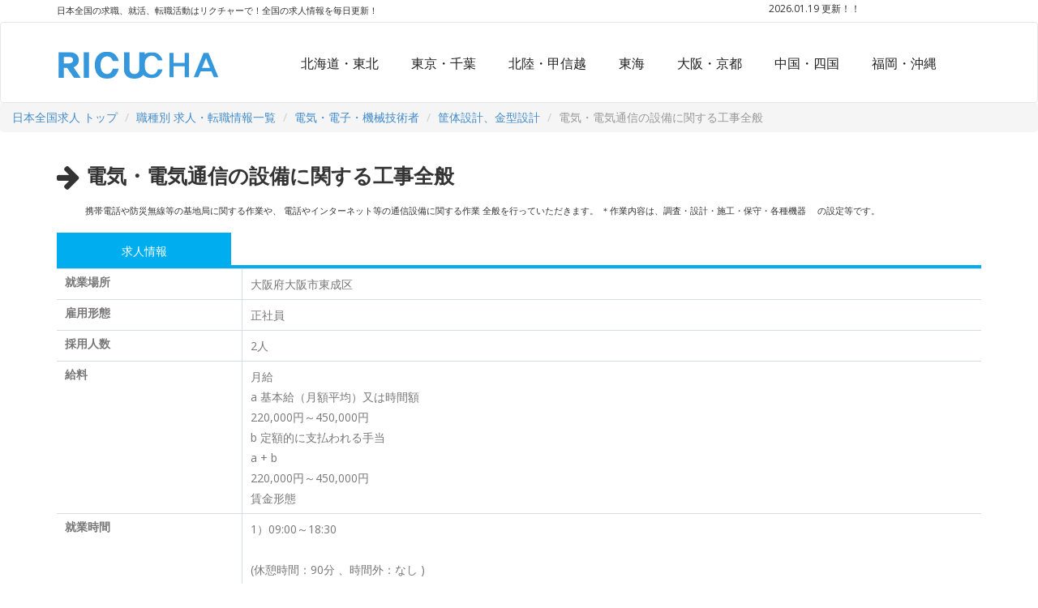

--- FILE ---
content_type: text/html; charset=UTF-8
request_url: http://www.rikuchart.com/s/D813_31231.html
body_size: 11705
content:
<!DOCTYPE html>
<!--[if lt IE 7]>      <html class="no-js lt-ie9 lt-ie8 lt-ie7"> <![endif]-->
<!--[if IE 7]>         <html class="no-js lt-ie9 lt-ie8"> <![endif]-->
<!--[if IE 8]>         <html class="no-js lt-ie9"> <![endif]-->
<!--[if gt IE 8]><!--> <html class="no-js"> <!--<![endif]-->
<head>
<meta charset="utf-8">
<meta http-equiv="X-UA-Compatible" content="IE=edge">

<title>｜電気・電気通信の設備に関する工事全般
｜日本全国求人・転職サイトのリクチャー(rikucha) - 求職、就活、転職活動はリクチャーで！全国の求人情報を毎日更新！</title>
<meta name="description" content=",電気・電気通信の設備に関する工事全般
,日本全国求人・案>件をまとめて探せる転職サイトのリクチャー(rikucha)">
<meta name="keywords" content="リクチャーで, rikuchart, rikucha, 求人,就活,転職,活動,失業,雇用保険,受給,認定日,再就職,手当,職安,職業安定所,応募,仕事,案件,情報,離職,復職,内職,バイト,パート,祝い金">
<meta property="og:title" content="｜電気・電気通信の設備に関する工事全般
｜日本全国求人・転職サイトのリクチャー(rikucha)" />
<meta property="og:description" content=",電気・電気通信の設備に関する工事全般
,日本全国求人・案>件をまとめて探せる転職サイトのリクチャー(rikucha)" />




<meta http-equiv="Cache-control" content="public">


<!-- Mobile Specific Metas -->
<meta name="viewport" content="width=device-width, initial-scale=1">

<link href='http://fonts.googleapis.com/css?family=Open+Sans:400,300,700,800' rel='stylesheet' type='text/css'>

<!-- Place favicon.ico and apple-touch-icon.png in the root directory -->
<link rel="shortcut icon" href="/favicon.ico" type="image/x-icon">
<link rel="icon" href="/favicon.ico" type="image/x-icon">

<link rel="stylesheet" href="/css/normalize.css">
<link rel="stylesheet" href="/css/font-awesome.min.css">
<link rel="stylesheet" href="/css/fontello.css">
<link rel="stylesheet" href="/css/animate.css">        
<link rel="stylesheet" href="/css/bootstrap.min.css">
<link rel="stylesheet" href="/css/owl.carousel.css">
<link rel="stylesheet" href="/css/owl.theme.css">
<link rel="stylesheet" href="/css/owl.transitions.css">
<link rel="stylesheet" href="/css/style.css">
<link rel="stylesheet" href="/css/responsive.css">
<script src="/js/vendor/modernizr-2.6.2.min.js"></script>
<script src="https://ajax.googleapis.com/ajax/libs/jquery/1.11.1/jquery.min.js"></script>
</head>

<body>
  <div id="preloader">
      <div id="status">&nbsp;</div>
  </div>

  <!-- Header Start -->
  <div class="header-connect">
      <div class="container">
          <div class="row">
              <div class="col-md-8 col-sm-8 col-xs-8">
                  <div class="header-half header-call">
                      <p>
                          <h1>
						  							  日本全国の求職、就活、転職活動はリクチャーで！全国の求人情報を毎日更新！</h1>
                      </p>
                  </div>
              </div>
              <div class="col-md-3 col-md-offset-1  col-sm-3 col-sm-offset-1  col-xs-3  col-xs-offset-1">
                  <div class="header-half header-social">
		  <span>2026.01.19 更新！！</span>
                  </div>
              </div>
          </div>
      </div>
  </div>

  <nav class="navbar navbar-default">
    <div class="container">
      <!-- Brand and toggle get grouped for better mobile display -->
      <div class="navbar-header">
        <button type="button" class="navbar-toggle collapsed" data-toggle="collapse" data-target="#bs-example-navbar-collapse-1">
          <span class="sr-only">Toggle navigation</span>
          <span class="icon-bar"></span>
          <span class="icon-bar"></span>
          <span class="icon-bar"></span>
        </button>
        <a class="navbar-brand" href="/"><img src="/img/logo.png" alt="rikucha"></a>
      </div>

      <!-- Collect the nav links, forms, and other content for toggling -->
      <div class="collapse navbar-collapse" id="bs-example-navbar-collapse-1">
                <ul class="main-nav nav navbar-nav navbar-right">
          <li><a href="/hokkaido-tohoku" class=>北海道・東北</a></li>
          <li><a href="/kanto" class=>東京・千葉</a></li>
          <li><a href="/hokuriku-kosinet" class=>北陸・甲信越</a></li>
          <li><a href="/tokai" class=>東海</a></li>
          <li><a href="/kansai" class=>大阪・京都</a></li>
          <li><a href="/chugoku-shikoku" class=>中国・四国</a></li>
          <li><a href="/kyusyu-okinawa" class=>福岡・沖縄</a></li>
        </ul>
      </div><!-- /.navbar-collapse -->
    </div><!-- /.container-fluid -->
  </nav>

  <!-- Body Contents Start -->
  
	<ol class="breadcrumb">
									<li><a href="/">日本全国求人 トップ </a></li>
												<li><a href="http://www.rikuchart.com/shokushu">職種別 求人・転職情報一覧</a></li>
												<li><a href="http://www.rikuchart.com/shokushu/8">電気・電子・機械技術者</a></li>
												<li><a href="http://www.rikuchart.com/s/J813.html">筐体設計、金型設計</a></li>
												<li class="active">電気・電気通信の設備に関する工事全般
</li>
						</ol>


  <div class="content-area">
    <div class="container">
      <div class="row body-title">
        <h2><i class="fa fa-arrow-right fa-lg"></i> 電気・電気通信の設備に関する工事全般
</h2>
	<p>携帯電話や防災無線等の基地局に関する作業や、
電話やインターネット等の通信設備に関する作業
全般を行っていただきます。

＊作業内容は、調査・設計・施工・保守・各種機器
　の設定等です。
</p>
      </div>
    </div>
  </div>

  <div class="content-area">
    <div class="container">
      <div class="row jobs">
        <div class="col-md-12">
	  <div class="job-nav">
	    <ul class="job-tabs">
	      <li class="active">求人情報</li>
	    </ul>
	  </div>

	  <div id="job-info">
	    <dl class="job-info-content">
	      <dt class="info-txt">就業場所</dt>
	      <dd class="info-content">大阪府大阪市東成区
</dd>
              <dt class="info-txt">雇用形態</dt>
              <dd class="info-content">正社員</dd>
	                    <dt class="info-txt">採用人数</dt>
              <dd class="info-content">2人
</dd>
	                    <dt class="info-txt">給料</dt>
              <dd class="info-content">月給<br />
a&nbsp;基本給（月額平均）又は時間額<br />
220,000円～450,000円<br />
b&nbsp;定額的に支払われる手当<br />
a&nbsp;+&nbsp;b<br />
220,000円～450,000円<br />
賃金形態<br />
</dd>
              <dt class="info-txt">就業時間</dt>
              <dd class="info-content">
		1）09:00～18:30<br />
<br />
		(休憩時間：90分
、時間外：なし
)
	      </dd>
              <dt class="info-txt">休日・休暇</dt>
              <dd class="info-content">
		休日：日　祝　他　
<br />
		週休：その他
原則土曜日休み
<br />
		年間休日：105日

	      </dd>
              <dt class="info-txt">通勤手当</dt>
              <dd class="info-content">実費支給 
上限なし 
&nbsp; 
</dd>
              <dt class="info-txt">免許・資格</dt>
              <dd class="info-content">普通自動車免許（ＡＴ不可）
</dd>
	                    <dt class="info-txt">経験等</dt>
              <dd class="info-content">不問<br />
</dd>
	      	                    <dt class="info-txt">特記事項</dt>
              <dd class="info-content">＊トライアル雇用併用求人（期間中：基本給１８万円）<br />
</dd>
	      	                    <dt class="info-txt">掲載開始日</dt>
              <dd class="info-content"></dd>
              <dt class="info-txt">掲載終了日</dt>
              <dd class="info-content"></dd>
            </dl>

	    <div class="text-right">
                            情報元：
            </div>

	    <div class="margin-20"></div>
    	    <div class="text-center">
	    <a href="http://www.rikuchart.com/jobs/entry/31231" rel="nofollow" class="btn btn-primary btn-lg">応募する</a>
    	    </div>

	  </div>
	  <div class="margin-30"></div>

          <div class="job-nav">
            <ul class="job-tabs">
              <li class="active">企業情報</li>
            </ul>
          </div>

	  <div id="company">
            <dl class="job-info-content">
	                    <dt class="info-txt">産業</dt>
              <dd class="info-content">建設業のうち電気通信・信号装置工事業
</dd>
              <dt class="info-txt">事業内容</dt>
              <dd class="info-content">携帯電話の基地局設備の新設工事及び保守、電気・電気通信に関する工事全般<br />
</dd>
	      	    </dl>

	    <div class="margin-20"></div>
            <div class="text-center">
            <a href="http://www.rikuchart.com/jobs/entry/31231" rel="nofollow" class="btn btn-primary btn-lg">応募する</a>
            </div>

	    	  </div>

	  <br />
    <div class="text-center">
<!-- 20160620 -->
<script>
  (function(i,s,o,g,r,a,m){i['GoogleAnalyticsObject']=r;i[r]=i[r]||function(){
  (i[r].q=i[r].q||[]).push(arguments)},i[r].l=1*new Date();a=s.createElement(o),
  m=s.getElementsByTagName(o)[0];a.async=1;a.src=g;m.parentNode.insertBefore(a,m)
  })(window,document,'script','https://www.google-analytics.com/analytics.js','ga');

  ga('create', 'UA-80654659-1', 'auto');
  ga('send', 'pageview');

</script>
    </div>


        </div>
      </div>  <!-- Row End -->
    </div>  <!-- Container End -->
  </div>



	<div style="text-align:center">
<!--script async src="//pagead2.googlesyndication.com/pagead/js/adsbygoogle.js"></script>
<ins class="adsbygoogle"
     style="display:block"
     data-ad-client="ca-pub-5383587438713348"
     data-ad-slot="1051997464"
     data-ad-format="auto"></ins>
<script>
(adsbygoogle = window.adsbygoogle || []).push({});
</script-->
	</div>

  <!-- Footer Area Start -->
  <div class="footer-area">
      <div class="container">
          <div class="row footer">

             <div class="pull-left">
              	  <div class="single-footer">
                  <p>
		  	<span class="link">
			</span>
		  </p>
                  </div>
              </div>

          </div>
          <div class="row footer-copy pull-right">
              <p><span>Copyright &copy; 2026 <a href="http://www.rikuchart.com/guide/siteinfo">リクチャー(rikucha)</a>, All rights reserved</span> </p>
          </div>
      </div>
  </div>
  <!-- Footer Area End -->



  <br />
    <div class="text-center">
<!-- 20160620 -->
<script>
  (function(i,s,o,g,r,a,m){i['GoogleAnalyticsObject']=r;i[r]=i[r]||function(){
  (i[r].q=i[r].q||[]).push(arguments)},i[r].l=1*new Date();a=s.createElement(o),
  m=s.getElementsByTagName(o)[0];a.async=1;a.src=g;m.parentNode.insertBefore(a,m)
  })(window,document,'script','https://www.google-analytics.com/analytics.js','ga');

  ga('create', 'UA-80654659-1', 'auto');
  ga('send', 'pageview');

</script>
    </div>


  <!--script src="http://ajax.googleapis.com/ajax/libs/jquery/1.10.2/jquery.min.js"></script-->
  <script>window.jQuery || document.write('<script src="js/vendor/jquery-1.10.2.min.js"><\/script>')</script>
  <script src="/js/bootstrap.min.js"></script>
  <script src="/js/owl.carousel.min.js"></script>
  <script src="/js/wow.js"></script>
  <script src="/js/main.js"></script>
</body>
</html>



--- FILE ---
content_type: text/css
request_url: http://www.rikuchart.com/css/style.css
body_size: 3795
content:
body{
	font-family: 'Open Sans', sans-serif;
}

.header-connect{
/*	padding-top: 10px;*/
}
.header-call p{
	color: #666666;
	margin: 2px 0;
}
.header-call p span{
	font-size: 1.1rem;
/*	margin-right: 15px;
	font-weight: 300;*/
}
.header-call p span i{
	margin-right: 3px;
	font-size: 18px
}
.header-social span{
        font-size: 1.2rem;
}
.header-social ul{
	padding-top: 5px
}
.header-social ul li a{
	color: #666666;
	font-size: 14px

}
.header-social ul li a:hover{
	color: #00AEEF
}
.navbar-default .navbar-nav > li > a{
	color: #202020;
	font-size: 16px;
	font-weight: 400;
	text-transform: capitalize;
	position: relative;

}
.navbar-nav > li > a {
  padding-right: 20px;
  padding-left: 20px;
}
.navbar-default .navbar-nav > li > a.active:after{

  background-color: #00aeef;
  bottom: -24px;
  content: "";
  height: 5px;
  left: 0;
  position: absolute;
  transition: all 0.2s ease 0s;
  width: 100%;
}
.navbar-default .navbar-nav > li > a::after {
background-color: #00aeef;
  bottom: -24px;
  content: "";
  height: 5px;
  left: 0;
  position: absolute;
  transition: all 0.2s ease 0s;
  width: 0%;
}
.navbar-default .navbar-nav > li > a:hover:after {
	width: 100%;
}

.navbar-nav.navbar-right:last-child{
	margin-right: 20px
}
.navbar-brand {
  padding-top: 10px;
}
.main-nav {
  padding-top: 10px;
}
.button.navbar-right {
  padding-top: 10px;
}
.nav-button {
  background-color: #c2c2c2;
  border: medium none;
  color: #fff;
  font-size: 16px;
  padding: 8px 20px;
  border-radius: 2px;
  -webkit-transition: all 0.4s ease;
  -moz-transition: all 0.4s ease;
  -ms-transition: all 0.4s ease;
  transition: all 0.4s ease;
}
.nav-button.login{
	background-color: #00AEEF;
	margin-right: 5px;
}
.nav-button:hover{
	background-color: #00AEEF;

}
.navbar{
	margin-bottom: 0px;
	min-height: 100px;
}
.navbar-default {
  background-image: none;
  background-color: #fff;
  background-repeat: repeat-x;
  border-radius: 4px;
  box-shadow: none;
}
.navbar .container{
	padding-top: 15px
}

.slider-area{
	position: relative;
	height: 630px
}
#bg-slider .item img{
	width: 100%;
	height: 630px
}

.slider-content{
	position: absolute;
	top:20%;
	left: 50%;
	margin-left: -585px;
	text-align: center;
	color: #fff
}
.slider-content h2 {
  font-size: 40px;
  font-weight: 800;
  margin-bottom: 20px;
  text-transform: uppercase;
}
.slider-content p {
  font-size: 14px;
  margin-bottom: 60px;
}

.slider .owl-theme .owl-controls {
	margin-top: 0px;
  position: relative;
  text-align: center;
}
.slider .owl-pagination {
  bottom: 280px;
  position: absolute;
  right: 10px;
  width: 40px;
}
.slider .owl-theme .owl-controls .owl-page span{
	background: #fff
}
.search-form {
  background-color: #fff;
  border-radius: 5px;
  padding: 20px 0;
}
.form-inline .form-control, .form-inline .form-control {
  background: none repeat scroll 0 0 #eeeeee;
  border-radius: 1px;
  color: #333;
  font-style: italic;
  height: 40px;
  margin-right: 10px;
  width: 295px;
}
.form-inline input[type=submit]{
	background: #00AEEF;
	color: #fff;
	height: 40px;
	width: 90px;
	border-radius: 1px;
	font-weight: bold;
	font-size: 16px;
  -webkit-transition: all 0.4s ease;
  -moz-transition: all 0.4s ease;
  -ms-transition: all 0.4s ease;
  transition: all 0.4s ease;
}
.form-inline input[type=submit]:hover{
	background: #00A2DE
}
.page-title {
	padding-top: 40px;
}
.page-title h5{
	font-weight: 300;
	text-transform: uppercase;
	margin-bottom: 0
}
.page-title h2 {
  font-size: 25px;
  font-weight: 800;
  margin-top: 5px;
  text-transform: uppercase;
}
.page-title h2 span{
	color: #00ADEF
}
.page-title p {
  color: #666666;
  line-height: 30px;
  padding: 0 25%;
  margin-top: 16px;
}

.how-it-work{
	margin: 40px 0 80px
}

.single-work{
	padding: 50px 0 70px;
	-webkit-transition: all 0.2s ease-in-out;
	-moz-transition: all 0.2s ease-in-out;
	-ms-transition: all 0.2s ease-in-out;
	-o-transition: all 0.2s ease-in-out;
	transition: all 0.2s ease-in-out;
	border-bottom: 2px solid #00AEEF
}
.single-work h3{
	color: #202020;
	font-size: 20px;
	font-weight: 500;
	-webkit-transition: all 0.2s ease-in-out;
	-moz-transition: all 0.2s ease-in-out;
	-ms-transition: all 0.2s ease-in-out;
	-o-transition: all 0.2s ease-in-out;
	transition: all 0.2s ease-in-out;
}
.single-work p {
  color: #666666;
  font-weight: 300;
  line-height: 26px;
  margin-top: 25px;
  padding: 0 37px;
	-webkit-transition: all 0.2s ease-in-out;
	-moz-transition: all 0.2s ease-in-out;
	-ms-transition: all 0.2s ease-in-out;
	-o-transition: all 0.2s ease-in-out;
	transition: all 0.2s ease-in-out;
}
.single-work.active{	
	background: #00AEEF
}
.single-work.active h3{
	color: #fff
}
.single-work.active p{
	color: #eeeeee
}
.single-work:hover{
	background: #00AEEF
}
.single-work:hover h3{
	color: #fff
}
.single-work:hover p{
	color: #eeeeee
}


.nav-tabs > li > a{
	color: #666;
	font-weight: 300;
  border-width: 4px;
}
.nav-tabs > li.active > a, .nav-tabs > li.active > a:hover, .nav-tabs > li.active > a:focus {
  border-color: transparent transparent #00AEEF;
  border-style: solid;
  border-width: 4px;
  color: #666666;
  cursor: default;
  font-weight: 700;
  outline: none;
}

.job-posting{
	padding: 60px 0
}
.job-posting .tab-content{
	margin-top: 30px
}

.tab-content ul li {
	margin-right: 14px;
	overflow: hidden;
}
.tab-content ul li:last-child{
	margin-right: 0;
}

.tab-content ul li a{
	position: relative;
}

.tab-content ul li a:hover .overlay {
	opacity: 1
}
.overlay {
  background: -webkit-linear-gradient(transparent 57%, rgba(0,0,0,1) 100%); /* Chrome 10+, Saf5.1+ */
  background:    -moz-linear-gradient(transparent 57%, rgba(0,0,0,1) 100%); /* FF1.6+ */
  background:     -ms-linear-gradient(transparent 57%, rgba(0,0,0,1) 100%); /* IE10 */
  background:      -o-linear-gradient(transparent 57%, rgba(0,0,0,1) 100%); /* Opera 11.10+ */
  background:         linear-gradient(transparent 57%, rgba(0,0,0,1) 100%); /* W3C */
  border-radius: 2px;
  height: 189px;
  left: 0;
  position: absolute;
  top: -82px;
  width: 98%;
  opacity: 0;
	-webkit-transition: all 0.2s ease-in-out;
	-moz-transition: all 0.2s ease-in-out;
	-ms-transition: all 0.2s ease-in-out;
	-o-transition: all 0.2s ease-in-out;
	transition: all 0.2s ease-in-out;
}
.overlay > h3 {
  bottom: -50px;
  margin: 0;
  position: absolute;
  left: 15px;
  color: #fff;
  font-weight: 700;
  font-size: 17px;
	-webkit-transition: all 0.2s ease-in-out;
	-moz-transition: all 0.2s ease-in-out;
	-ms-transition: all 0.2s ease-in-out;
	-o-transition: all 0.2s ease-in-out;
	transition: all 0.2s ease-in-out;
}
.tab-content ul li a:hover .overlay h3{
	bottom: 20px
}

.tab-content ul.job-seeker li a .overlay{
	
}
.tab-content ul.job-seeker li a .overlay h3 {
  bottom: -100px;
}
.tab-content ul.job-seeker li a:hover .overlay h3 {
  bottom: 35px;
}
.tab-content ul.job-seeker li a .overlay p {
  bottom: 3px;
  color: #fff;
  font-weight: 400;
  left: -100px;
  position: absolute;
	-webkit-transition: all 0.2s ease-in-out;
	-moz-transition: all 0.2s ease-in-out;
	-ms-transition: all 0.2s ease-in-out;
	-o-transition: all 0.2s ease-in-out;
	transition: all 0.2s ease-in-out;
	-webkit-transition-delay:0.2s;
	-moz-transition-delay:0.2s;
	-ms-transition-delay:0.2s;
	-o-transition-delay:0.2s;
	transition-delay:0.2s;

}
.tab-content ul.job-seeker li a:hover .overlay p{
	left: 18px
}
.jobs{
	margin-bottom: 10px
}
.jobs{
	margin-top: 10px
}
.table tr{

	-webkit-transition: all 0.1s ease-in-out;
	-moz-transition: all 0.1s ease-in-out;
	-ms-transition: all 0.1s ease-in-out;
	-o-transition: all 0.1s ease-in-out;
	transition: all 0.1s ease-in-out;
}
.table tr.hide-jobs{
	display: none;
}
.table tr td h4{
	font-weight: 700;
	text-transform: capitalize;
}
.table tr td{
	padding:6px;
}
.table tr td h4 a{
	background: rgba(0, 0, 0,0) none repeat scroll 0 0;
	color: #333;
	padding: 0px;
        font-size: 16px
}
.table tr:hover td h4 a{
        background: rgba(0, 0, 0,0) none repeat scroll 0 0;
	color: #fff;
}
.table tr:hover td h4 a:hover{
        background: rgba(0, 0, 0,0) none repeat scroll 0 0;
        color: #fff;
}
.table tr td h4 span{
	font-weight: 300;
	font-size: 14px
}
.table tr td p i{
	color: #00AEEF
}
.table tr td p{
	font-size: 13px
}
.table tr td a{
	color: #fff;
	background: #00AEEF;
	padding:12px 15px;
	border-radius: 5px;
	font-size: 13px;
	text-decoration: none;

	-webkit-transition: all 0.1s ease-in-out;
	-moz-transition: all 0.1s ease-in-out;
	-ms-transition: all 0.1s ease-in-out;
	-o-transition: all 0.1s ease-in-out;
	transition: all 0.1s ease-in-out;
}
.table tr:hover td a{
	background: #0486B7
}
.table tr:hover td a:hover{
	background: #fff;
	color: #00AEEF
}
.table > thead > tr > th, .table > tbody > tr > th, .table > tfoot > tr > th, .table > thead > tr > td, .table > tbody > tr > td, .table > tfoot > tr > td{
	border-top: 0px;
	vertical-align: middle;
	padding: 15px
}
.table > tbody > tr > td.tbl-logo{
	padding-right: 0px
}
.table > tbody > tr > td.tbl-apply{
	padding-right: 10px;
	padding-left: 0px;
	width: 10%
}
.table > tbody > tr > td.tbl-title{
	padding-left: 5px;
	width: 60%;
}
.table tr.odd{
	background: #F9F9F9
}
.table tr.even{
	background: #F4FFFF
}
.table tr:hover{
	background: #00AEEF;
	color: #fff
}

.more-jobs{
	margin-top: 30px
}
.more-jobs a {
  background: none repeat scroll 0 0 #d1d1d1;
  color: #666666;
  padding: 14px 22px;
  border-radius: 2px;
  display: inline-block;
}
.more-jobs i{
	margin-right: 10px;
	font-size: 16px
}


.job-add{
	background: url(/img/job-add.png);
	height: 500px;
}
.job-add h2 {
  color: #fff;
  font-size: 38px;
  font-weight: 800;
  margin: 0;
  padding: 305px 20px 0;
  text-transform: uppercase;
}
.job-add a {
  background: none repeat scroll 0 0 #00aeef;
  border-radius: 5px;
  color: #fff;
  display: inline-block;
  margin: 30px 0 0 20px;
  padding: 21px 55px;
  font-size: 15px;
}

.table-responsive {
  margin-bottom: 15px;
  overflow-x: auto;
  overflow-y: hidden;
  width: 100%;
}
.testimonial{
	position: relative;
	margin-top: 50px;
	margin-bottom: 70px;
}
.testimonial .item {
	padding-bottom: 30px;
}
.testimonial .item .client-face {
  position: absolute;
  top: 78px;
  right: 130px;
}
.client-face > img {
  border: 5px solid #fff;
  border-radius: 50%;
}
.testimonial .owl-theme .owl-controls .owl-page span{
	background: #00AEEF
}
.client-text {
  background: none repeat scroll 0 0 #00aeef;
  border-radius: 2px;
  color: #fff;
  margin-left: 175px;
  padding: 20px 30px;
  width: 800px;
}
.client-text p {
  line-height: 30px;
}
.client-text h4 {
	font-size: 15px
}
.client-text h4 i{
	font-size: 13px
}

/* add */
.job-label-type01 {
	background-color: #ff8c53;
	border: 1px solid #ff8c53;
	border-radius: 3px;
	color: #fff;
	line-height: 1;
	font-size: 1rem;
	padding: 0 0.3em;
	white-space: nowrap;
}
.job-label-type02 {
	background-color: #fff;
	border: 1px solid #ff8c53;
	border-radius: 3px;
	color: #ff8c53;
	line-height: 1;
	font-size: 1rem;
	padding: 0 0.3em;
	white-space: nowrap;
}
.body-title {
	margin: 0;
}
.body-title h2 {
	font-size: 25px;
	font-weight: 800;
	/*text-transform: uppercase;*/
}
.body-title p {
	font-size: 1.1rem;
	margin: 10px 35px;
}
.job-tabs {
	list-style: outside none none;
	margin: 0;
	overflow: hidden;
	padding: 0;
	width: 100%;
	border-bottom: 4px solid #00aeef;
}
.job-tabs li {
	text-align: center;
	float: left;
	line-height: 45px;
	overflow: hidden;
	padding: 0;
	position: relative;
}
.job-tabs li.active {
	background: #00aeef none repeat scroll 0 0;
	color: #fff;
	display: table-cell;
	height: 40px;
	min-width: 215px;
	padding: 0 5px;
	vertical-align: middle;
}
.job-info-chihous {
        overflow: hidden;
}
.job-info-chihous .info-chihou-todofuken {
        border: 1px solid #d6dfe5;
        box-sizing: border-box;
        font-weight: 700;
        width: 30% !important;
        color: #777;
        float: left;
	margin: 5px 5px 0 0;
}
.job-info-chihous .todofuken-link {
	display: block;
	padding: 24px 20px 22px;
	position: relative;
}
.job-info-chihous li a {
	color: #777;
}
.job-info-chihous li a:hover, .job-info-chihous li a:focus {
        text-decoration: none;
}
.job-info-chihous li:hover {
        border-color: #00aeef;
        background-color: #e8faff;
        text-decoration: none;
}
.todofuken-link span {
	font-size: 22px;
}
.todofuken-link i {
        float: right;
}

.job-info-todofukens {
        border-left: 1px solid #d6dfe5;
        overflow: hidden;
}
.job-info-todofukens .info-todofuken {
        border-right: 1px solid #d6dfe5;
        border-bottom: 1px solid #d6dfe5;
        box-sizing: border-box;
        font-weight: 700;
        width: 20% !important;
        color: #777;
        float: left;
        padding: 6px 0 6px 10px;
}
.job-info-content {
	border-bottom: 1px solid #d6dfe5;
	overflow: hidden;
	margin-bottom: 0px;
}
.job-info-content .info-txt {
        border-top: 1px solid #d6dfe5;
        box-sizing: border-box;
	font-weight: 700;
	width: 20% !important;
	clear: both;
	color: #777;
	float: left;
	padding: 6px 0 6px 10px;
}
.job-info-content .info-content {
	border-left: 1px solid #d6dfe5;
	border-top: 1px solid #d6dfe5;
	box-sizing: border-box;
        line-height: 1.8;
	width: 80% !important;
	color: #777;
	float: left;
	padding: 6px 0 6px 10px;
}
.hw-info-todofukens {
        border: 1px solid #d6dfe5;
        overflow: hidden;
	margin-bottom: 40px;
}
.hw-info-todofukens .info-todofuken {
        box-sizing: border-box;
        font-weight: 700;
        width: 20% !important;
        color: #777;
        float: left;
        padding: 10px 0 5px 20px;
}
.hw-info-content {
        border-left: 1px solid #d6dfe5;
	border-right: 1px solid #d6dfe5;
	border-bottom: 1px solid #d6dfe5;
        overflow: hidden;
        margin-bottom: 0px;
}
.hw-info-content .info-txt {
        border-top: 1px solid #d6dfe5;
        box-sizing: border-box;
        font-weight: 700;
        width: 20% !important;
        clear: both;
        color: #777;
        float: left;
        padding: 6px 0 6px 10px;
}
.hw-info-content .info-content {
        border-left: 1px solid #d6dfe5;
        border-top: 1px solid #d6dfe5;
        box-sizing: border-box;
        line-height: 1.8;
        width: 80% !important;
        color: #777;
        float: left;
        padding: 6px 0 6px 10px;
}
.margin-20 {
        margin-top: 20px;
}
.margin-25 {
	margin-top: 25px;
}
.margin-30 {
        margin-top: 30px;
}
.margin-40 {
        margin-top: 40px;
}
.margin-50 {
        margin-top: 50px;
}
.guide {
}
.guide-posts {
	width: 100%
}
.post-content {
	padding-bottom: 20px;
}
.post-quote {
    background: #f8f8f8 none repeat scroll 0 0;
    margin: 0 0 15px;
    position: relative;
}
.post-content p {
    padding: 0 20px;
}
.guide-right {
    margin-bottom: 42px;
}
.guide-right h4 {
    margin-bottom: 20px;
}
.guide-right-box {
    background-color: #f8f8f8;
    padding: 15px;
}
.guide-right-box p {
    margin: 0 0 15px;
}
.guide-right .button.widget-btn {
    box-sizing: border-box;
    margin-top: 5px;
    text-align: center;
    width: 100%;
}

/* jobs */
.jobs ul {
        list-style: outside none none;
	padding: 0;
}
.job-list {
	margin-bottom: 30px;
}
.job-list li {
        background-color: #fff;
        border-top: 1px solid #e0e0e0;
        position: relative;
        z-index: 99;
}
.job-list li, .job-list li a::before {
	transition: all 0.2s ease-in-out 0s;
}
.job-list li a::before {
	box-shadow: 0 1px 0 0 #85d361;
}
.job-list .job-list-content {
	padding: 10px 0;
	margin-left: 20px;
}
.job-list .job-list-content h3 {
	font-size: 18px;
	font-weight: 800;
	text-transform: uppercase;
}
.job-list .job-list-content i {
    color: #00aeef;
}
.job-list li:hover {
        border-color: #00aeef;
        background-color: #e8faff;
        text-decoration: none;
}
.job-list li:last-child {
        border-bottom: 1px solid #e0e0e0;
}
.job-list li a {
	color: #000;
}
.job-list li a p {
	color: #666;
	line-height: 27px;
	margin: 11px 0 0;
	padding-right: 40px;
}
.job-list li a:hover, .job-list li a:focus {
        text-decoration: none;
}
.job-entry {
        margin-bottom: 30px;
}
.job-entry li {
        border-top: 1px solid #e0e0e0;
        border-color: #00aeef;
        background-color: #e8faff;
        text-decoration: none;
}
.job-entry .job-entry-content {
        padding: 10px 0;
        margin: 0 20px;
}
.job-entry .job-entry-content h3 {
        font-size: 18px;
        font-weight: 800;
        text-transform: uppercase;
        margin-bottom: 20px;
}
.job-entry li:last-child {
        border-bottom: 1px solid #e0e0e0;
}
.job-error {
        margin-bottom: 30px;
}
.job-error li {
        border-top: 1px solid #e0e0e0;
        border-color: #00aeef;
        background-color: #e8faff;
        text-decoration: none;
}
.job-error .job-error-content {
        padding: 10px 0;
        margin: 0 20px;
}
.job-error .job-error-content h3 {
        font-size: 18px;
        font-weight: 800;
        text-transform: uppercase;
        margin-bottom: 20px;
}
.job-error li:last-child {
        border-bottom: 1px solid #e0e0e0;
}
/* add end */

.footer-area{
	background: #000;
	border-top: 4px solid #00AEEF;
	padding-bottom: 20px

}
.footer{
	padding: 0px 0 30px 0;
}
.single-footer{
	margin-top: 30px
}
.single-footer img{
	margin-bottom: 20px;
}
.single-footer p{
	color: #fff;
	line-height: 26px;
}
.single-footer h4{
	color: #fff;
	font-weight: 700;
	margin-top: 0px;
	margin-bottom: 20px
}
.single-footer h5{
	color: #fff;
	margin-top: 20px;
	font-weight: 700;
}
.single-footer a{
	color: #fff;
}
.single-footer ul li{
	margin-bottom: 10px
}
.single-footer ul li a{
	/*font-weight: 700;*/
}
.single-footer ul li a:hover{
	color: #fff;
	text-decoration: none;
}

.footer-copy{
	color: #fff;
	font-weight: 700;
}

.footer-copy span{
	margin-right: 20px;
	margin-left: 20px;
}
.footer-copy span a{
	color: #00aeef;
	font-weight: 800;
}
body {
	overflow: hidden;
}

/* Preloader */

#preloader {
    position:fixed;
    top:0;
    left:0;
    right:0;
    bottom:0;
    background-color:#fff; /* change if the mask should have another color then white */
    z-index:99; /* makes sure it stays on top */
}

#status {
    width:200px;
    height:200px;
    position:absolute;
    left:50%; /* centers the loading animation horizontally one the screen */
    top:50%; /* centers the loading animation vertically one the screen */
    background-image:url(/img/preloader.gif); /* path to your loading animation */
    background-repeat:no-repeat;
    background-position:center;
    margin:-100px 0 0 -100px; /* is width and height divided by two */
}


--- FILE ---
content_type: text/css
request_url: http://www.rikuchart.com/css/responsive.css
body_size: 1314
content:
@media (max-width: 480px){

.header-call p span {
  margin-right: 10px;
  font-size: 12px;
}
.header-call p span i {
  font-size: 14px;
}
.header-social ul{
	padding-top: 0px;
}
.header-social ul li a {
  font-size: 12px;
}
.navbar .container {
  padding: 10px 15px;
}
.navbar {
  min-height: 75px;
}
.navbar-collapse {
  margin-top: 15px;
}
.navbar-brand img {
  width: 110px;
}
.navbar-default .navbar-nav > li > a {
  font-size: 13px;
}
.nav-button {
  font-size: 13px;
  padding: 6px 13px;
}
.navbar-nav > li > a {
  padding-left: 15px;
  padding-right: 6px;
}
.main-nav {
  padding-top: 4px;
}
.navbar-default .navbar-nav > li > a.active::after {
  bottom: -2px;
  height: 2px;
  width: 100%;
}
.navbar-default .navbar-nav > li > a::after {
  bottom: -2px;
  height: 2px;
}
.slider-area .container{
	padding: 0 50px
}


.slider-content {
  margin-left: -53%;
}
.slider-content h2 {
  font-size: 21px;
  margin-bottom: 15px;
}
.slider-content p {
  font-size: 12px;
  margin-bottom: 18px;
}
.search-form {
  padding: 20px 30px;
}
.form-inline .form-control, .form-inline .form-control {
  height: 30px;
  width: 100%;
}
.form-inline input[type="submit"] {
  height: 30px;
  width: 100%
}
.slider-content {
  top: 5%;
}
.slider-area{
	height:440px;
}
#bg-slider .item img {
  height: 440px;
}
.slider .owl-pagination {
  bottom: 165px;
  right: 0;
  width: 30px;
}
.page-title{
	padding-top: 50px;
}
.page-title h2 {
  font-size: 20px;
  margin-top: 2px;
}

.page-title h5 {
  font-size: 12px;
}
.page-title p {
  font-size: 12px;
  line-height: 20px;
  margin-top: 10px;
  padding: 0 5%
}
.single-work {
  padding: 20px 0 40px;
}
.single-work img {
  width: 60px;
}
.single-work h3 {
  font-size: 18px;
}
.single-work p {
  font-size: 12px;
  line-height: 20px;
  margin-top: 15px;
}
.job-posting{
	padding: 20px 0px 0px 30px
}
.nav > li > a {
  padding: 8px 10px;
}
.nav-tabs > li > a {
  font-size: 12px;
}
.tab-content ul li {
  height: 235px;
  margin-bottom: 20px;
  width: 219px;
}
.tab-content ul li a img {
  height: 100%;
  width: 100%;
}
.overlay {
  height: 235px;
  top: -104px;
}
.table > thead > tr > th, .table > tbody > tr > th, .table > tfoot > tr > th, .table > thead > tr > td, .table > tbody > tr > td, .table > tfoot > tr > td {

  padding: 5px;
}
.tbl-title > h4 {
  font-size: 16px;
}
.table tr td h4 span {
  font-size: 12px;
}
.table tr td p {
  font-size: 12px;
}
.table tr td a {
  font-size: 12px;
  padding: 9px 9px;
}
.tbl-logo > img {
  width: 60px;
}
.job-add {
  background-size: cover;
  height: 300px;
  margin-top: 50px;
  width: 220px;
}
.job-add h2 {
  font-size: 25px;
  padding: 180px 20px 0;
}
.job-add a {
  font-size: 13px;
  margin: 14px 0 0 10px;
  padding: 9px 44px;
}
.more-jobs {
  margin-top: 5px;
}
.more-jobs a {
  font-size: 12px;
  padding: 12px 15px;
}
.client-text {
  margin-left: 0;
  width: 740px;
}
.client-face > img {
  border: 2px solid #fff;
  width: 60px;
}
.testimonial .item .client-face {
  right: 0;
  top: 83px;
}
.footer-copy{
	padding: 0 20px;
}
.single-footer {
  margin-top: 35px;
}
.single-footer img {
  width: 150px;
}
.single-footer p {
  font-size: 13px;
}
.single-footer h4 {
  margin-bottom: 25px;
}
.footer-copy span {
  margin-left: 10px;
  margin-right: 10px;
  font-size: 12px;
}
.single-footer ul li {
  margin-bottom: 5px;
}
.single-footer ul li a {
  font-size: 13px;
}
.client-text p {
  line-height: 20px;
  font-size: 13px;
}
.client-text h4 {
  font-size: 13px;
}
.client-text h4 i {
  font-size: 11px;
}


}


@media (min-width: 480px) and (max-width: 767px){

.header-call p span {
  margin-right: 10px;
  font-size: 12px;
}
.header-call p span i {
  font-size: 14px;
}
.header-social ul{
	padding-top: 0px;
}
.header-social ul li a {
  font-size: 12px;
}
.navbar .container {
  padding: 10px 15px;
}
.navbar {
  min-height: 75px;
}
.navbar-collapse {
  margin-top: 15px;
}
.navbar-brand img {
  width: 110px;
}
.navbar-default .navbar-nav > li > a {
  font-size: 13px;
}
.nav-button {
  font-size: 13px;
  padding: 6px 13px;
}
.navbar-nav > li > a {
  padding-left: 15px;
  padding-right: 6px;
}
.main-nav {
  padding-top: 4px;
}
.navbar-default .navbar-nav > li > a.active::after {
  bottom: -2px;
  height: 2px;
  width: 100%;
}
.navbar-default .navbar-nav > li > a::after {
  bottom: -2px;
  height: 2px;
}
.slider-area .container{
	padding: 0 50px
}


.slider-content {
  margin-left: -53%;
}
.slider-content h2 {
  font-size: 24px;
  margin-bottom: 15px;
}
.slider-content p {
  font-size: 12px;
  margin-bottom: 50px;
}
.search-form {
  padding: 20px 30px;
}
.form-inline .form-control, .form-inline .form-control {
  height: 35px;
  width: 100%;
}
.form-inline input[type="submit"] {
  height: 35px;
  width: 100%
}
.slider-content {
  top: 5%;
}
.slider-area{
	height:440px;
}
#bg-slider .item img {
  height: 440px;
}
.slider .owl-pagination {
  bottom: 165px;
  right: 0;
  width: 30px;
}
.page-title{
	padding-top: 50px;
}
.page-title h2 {
  font-size: 20px;
  margin-top: 2px;
}
.page-title h5 {
  font-size: 12px;
}
.page-title p {
  line-height: 20px;
  margin-top: 10px;
  font-size: 12px;
}
.single-work {
  padding: 20px 0 40px;
}
.single-work img {
  width: 60px;
}
.single-work h3 {
  font-size: 18px;
}
.single-work p {
  font-size: 12px;
  line-height: 20px;
  margin-top: 15px;
}
.job-posting{
	padding: 0px 0px 0px 30px
}
.nav > li > a {
  padding: 8px 10px;
}
.nav-tabs > li > a {
  font-size: 12px;
}
.tab-content ul li {
  height: 235px;
  margin-bottom: 20px;
  width: 219px;
}
.tab-content ul li a img {
  height: 100%;
  width: 100%;
}
.overlay {
  height: 235px;
  top: -104px;
}
.table > thead > tr > th, .table > tbody > tr > th, .table > tfoot > tr > th, .table > thead > tr > td, .table > tbody > tr > td, .table > tfoot > tr > td {

  padding: 5px;
}
.tbl-title > h4 {
  font-size: 16px;
}
.table tr td h4 span {
  font-size: 12px;
}
.table tr td p {
  font-size: 12px;
}
.table tr td a {
  font-size: 12px;
  padding: 9px 9px;
}
.tbl-logo > img {
  width: 60px;
}
.job-add {
  background-size: cover;
  height: 300px;
  margin-top: 50px;
  width: 225px;
}
.job-add h2 {
  font-size: 25px;
  padding: 180px 20px 0;
}
.job-add a {
  font-size: 13px;
  margin: 14px 0 0 10px;
  padding: 9px 44px;
}
.more-jobs {
  margin-top: 5px;
}
.more-jobs a {
  font-size: 12px;
  padding: 12px 15px;
}
.client-text {
  margin-left: 0;
  width: 740px;
}
.testimonial .item .client-face {
  right: -4px;
  top: 71px;
}
.single-footer img {
  width: 150px;
}
.single-footer p {
  font-size: 13px;
}
.single-footer h4 {
  margin-bottom: 25px;
}
.footer-copy span {
  margin-left: 10px;
  margin-right: 10px;
  font-size: 12px;
}
.single-footer ul li {
  margin-bottom: 5px;
}
.single-footer ul li a {
  font-size: 13px;
}


}

@media (min-width: 768px) and (max-width: 979px){

.header-call p span {
  margin-right: 10px;
  font-size: 12px;
}
.header-call p span i {
  font-size: 14px;
}
.header-social ul{
	padding-top: 0px;
}
.header-social ul li a {
  font-size: 12px;
}
.navbar {
  min-height: 85px;
}
.navbar-brand img {
  width: 110px;
}
.navbar-default .navbar-nav > li > a {
  font-size: 13px;
}
.nav-button {
  font-size: 13px;
  padding: 6px 13px;
}
.navbar-nav > li > a {
  padding-left: 6px;
  padding-right: 6px;
}
.main-nav {
  padding-top: 4px;
}
.navbar-default .navbar-nav > li > a.active::after {
  bottom: -15px;
  height: 4px;
  width: 100%;
}
.navbar-default .navbar-nav > li > a::after{
	bottom: -15px;
  height: 4px;
}
.slider-area .container{
	padding: 0 50px
}


.slider-content {
  margin-left: -375px;
}
.slider-content h2 {
  font-size: 30px;
  margin-bottom: 15px;
}
.slider-content p {
  font-size: 12px;
  margin-bottom: 50px;
}
.search-form {
  padding: 15px 0;
}
.form-inline .form-control, .form-inline .form-control {
  height: 35px;
  width: 160px;
}
.form-inline input[type="submit"] {
  height: 35px;
  width: 80px;
}

.slider-area{
	height:440px;
}
#bg-slider .item img {
  height: 440px;
}
.slider .owl-pagination {
  bottom: 165px;
  right: 0;
  width: 30px;
}
.page-title{
	padding-top: 50px;
}
.page-title h2 {
  font-size: 20px;
  margin-top: 2px;
}
.page-title h5 {
  font-size: 12px;
}
.page-title p {
  line-height: 20px;
  margin-top: 10px;
  font-size: 12px;
}
.tab-content ul li {
  height: 235px;
  margin-bottom: 20px;
  width: 219px;
}
.tab-content ul li a img {
  height: 100%;
  width: 100%;
}
.overlay {
  height: 235px;
  top: -104px;
}
.table > thead > tr > th, .table > tbody > tr > th, .table > tfoot > tr > th, .table > thead > tr > td, .table > tbody > tr > td, .table > tfoot > tr > td {

  padding: 5px;
}
.tbl-title > h4 {
  font-size: 16px;
}
.table tr td h4 span {
  font-size: 12px;
}
.table tr td p {
  font-size: 12px;
}
.table tr td a {
  font-size: 12px;
  padding: 9px 9px;
}
.tbl-logo > img {
  width: 60px;
}
.job-add {
  height: 400px;
  background-size: cover;
}
.job-add h2 {
  font-size: 30px;
  padding: 240px 20px 0;
}
.job-add a {
  font-size: 13px;
  margin: 20px 0 0 10px;
  padding: 20px 42px;
}
.more-jobs {
  margin-top: 5px;
}
.more-jobs a {
  font-size: 12px;
  padding: 12px 15px;
}
.client-text {
  margin-left: 0;
  width: 740px;
}
.testimonial .item .client-face {
  right: -4px;
  top: 71px;
}
.single-footer img {
  width: 150px;
}
.single-footer p {
  font-size: 13px;
}
.single-footer h4 {
  margin-bottom: 25px;
}
.footer-copy span {
  margin-left: 10px;
  margin-right: 10px;
  font-size: 12px;
}
.single-footer ul li {
  margin-bottom: 5px;
}
.single-footer ul li a {
  font-size: 13px;
}

}

@media (min-width: 969px) and (max-width: 1169px){

.navbar-nav > li > a {
  padding-left: 10px;
  padding-right: 10px;
}
.header-social .list-inline > li{
	padding-right: 0px
}
.slider-content {
  margin-left: -485px;
}
.slider-area{
	height: 540px;
}
#bg-slider .item img {
  height: 540px;
}
.tab-content ul li {
  height: 160px;
  width: 145px;
}
.tab-content ul li a img{
	width: 100%;
	height: 100%;
}
.overlay > h3 {
  font-size: 15px;
  left: 10px;
}
.tab-content ul.job-seeker li a .overlay p {
  bottom: 10px;
  font-size: 12px;
}
.tab-content ul.job-seeker li a:hover .overlay p{
	left: 10px;
}
.table > thead > tr > th, .table > tbody > tr > th, .table > tfoot > tr > th, .table > thead > tr > td, .table > tbody > tr > td, .table > tfoot > tr > td {

  padding: 5px;
}
.tbl-logo > img {
  width: 60px;
}
.tbl-title > h4 {
  font-size: 16px;
}
.table tr td h4 span {
  font-size: 12px;
}
.table tr td p {
  font-size: 12px;
}
.table tr td a {
  font-size: 12px;
  padding: 9px 9px;
}
.job-add {
  height: 400px;
  background-size: cover;
}
.job-add h2 {
  font-size: 30px;
  padding: 240px 20px 0;
}
.job-add a {
  font-size: 13px;
  margin: 20px 0 0 10px;
  padding: 20px 42px;
}
.more-jobs {
  margin-top: 5px;
}
.more-jobs a {
  font-size: 12px;
  padding: 12px 15px;
}
.client-text {
  margin-left: 80px;
  width: 740px;
}
.testimonial .item .client-face {
  right: 85px;
  top: 68px;
}

}


--- FILE ---
content_type: text/plain
request_url: https://www.google-analytics.com/j/collect?v=1&_v=j102&a=1366902452&t=pageview&_s=1&dl=http%3A%2F%2Fwww.rikuchart.com%2Fs%2FD813_31231.html&ul=en-us%40posix&dt=%EF%BD%9C%E9%9B%BB%E6%B0%97%E3%83%BB%E9%9B%BB%E6%B0%97%E9%80%9A%E4%BF%A1%E3%81%AE%E8%A8%AD%E5%82%99%E3%81%AB%E9%96%A2%E3%81%99%E3%82%8B%E5%B7%A5%E4%BA%8B%E5%85%A8%E8%88%AC%20%EF%BD%9C%E6%97%A5%E6%9C%AC%E5%85%A8%E5%9B%BD%E6%B1%82%E4%BA%BA%E3%83%BB%E8%BB%A2%E8%81%B7%E3%82%B5%E3%82%A4%E3%83%88%E3%81%AE%E3%83%AA%E3%82%AF%E3%83%81%E3%83%A3%E3%83%BC(rikucha)%20-%20%E6%B1%82%E8%81%B7%E3%80%81%E5%B0%B1%E6%B4%BB%E3%80%81%E8%BB%A2%E8%81%B7%E6%B4%BB%E5%8B%95%E3%81%AF%E3%83%AA%E3%82%AF%E3%83%81%E3%83%A3%E3%83%BC%E3%81%A7%EF%BC%81%E5%85%A8%E5%9B%BD%E3%81%AE%E6%B1%82%E4%BA%BA%E6%83%85%E5%A0%B1%E3%82%92%E6%AF%8E%E6%97%A5%E6%9B%B4%E6%96%B0%EF%BC%81&sr=1280x720&vp=1280x720&_u=IEBAAEABAAAAACAAI~&jid=177789273&gjid=668621816&cid=1961920509.1768761677&tid=UA-80654659-1&_gid=2143830979.1768761677&_r=1&_slc=1&z=827755927
body_size: -450
content:
2,cG-GGDEENM73C